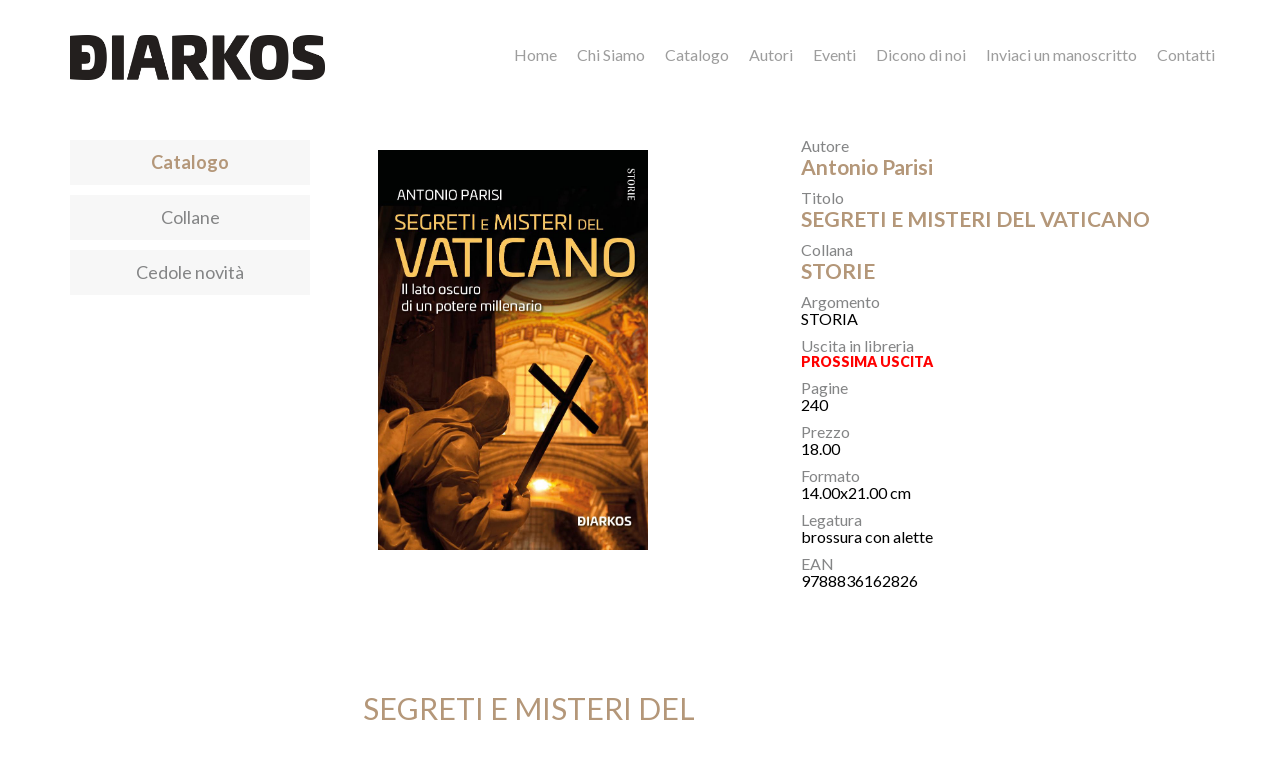

--- FILE ---
content_type: text/html; charset=UTF-8
request_url: https://www.diarkos.it/index.php?r=catalog%2Fview&id=250
body_size: 1864
content:
<!DOCTYPE html>
<html lang="it-IT">
<head>
    <meta charset="UTF-8">
    <meta http-equiv="X-UA-Compatible" content="IE=edge">
    <meta name="viewport" content="width=device-width, initial-scale=1">
        <title>SEGRETI E MISTERI DEL VATICANO | DIARKOS</title>
        <link rel="shortcut icon" type="image/png" href="/images/favicon.ico"/>
    <meta name="csrf-param" content="_csrf-frontend">
<meta name="csrf-token" content="mqSBnLKOf0ka-wRSo4nAr5_m5nc4RVebxViOfI3E80Pt59LU2Pk-D1-wXH-T-7Hf042MTl9yOq-VLug64vKhEQ==">

<meta href="https://www.diarkos.it/index.php?r=catalog%2Fview&amp;id=250" rel="canonical">
<link href="/assets/9ce91ba6/css/bootstrap.css" rel="stylesheet">
<link href="/css/flexslider.css" rel="stylesheet">
<link href="/css/site.css" rel="stylesheet"></head>
<body>

<div class="wrap">
    <nav id="w0" class="navbar-inverse navbar-fixed-top navbar"><div class="container"><div class="navbar-header"><button type="button" class="navbar-toggle" data-toggle="collapse" data-target="#w0-collapse"><span class="sr-only">Toggle navigation</span>
<span class="icon-bar"></span>
<span class="icon-bar"></span>
<span class="icon-bar"></span></button><a class="navbar-brand" href="/index.php"></a></div><div id="w0-collapse" class="collapse navbar-collapse"><ul id="w1" class="navbar-nav navbar-right nav"><li><a href="/index.php?r=site%2Findex">Home</a></li>
<li><a href="/index.php?r=category%2Fpage&amp;id=1">Chi Siamo</a></li>
<li><a href="/index.php?r=catalog%2Fbooks&amp;BookSearch%5Bsort%5D=publication_date&amp;BookSearch%5Border%5D=3">Catalogo</a></li>
<li><a href="/index.php?r=person%2Fpeople&amp;PersonSearch%5Bsort%5D=last_name">Autori</a></li>
<li><a href="/index.php?r=category%2Flist&amp;id=2&amp;PageSearch%5Border%5D=4&amp;PageSearch%5Bsort%5D=datetime&amp;PageSearch%5Bfrom_date%5D=1769040000">Eventi</a></li>
<li><a href="/index.php?r=category%2Flist&amp;id=4">Dicono di noi</a></li>
<li><a href="/index.php?r=site%2Fcontact&amp;scenario=proposal">Inviaci un manoscritto</a></li>
<li><a href="/index.php?r=site%2Fcontact&amp;scenario=contact">Contatti</a></li></ul></div></div></nav>
    <div class="container">
                        <div class="row">
    <div class="col-md-3">
        <ul class="catalog-menu">
            <li class="active">
                <a href="/index.php?r=catalog%2Fbooks">Catalogo</a>
            </li>

            <li class="no-active">
                <a href="/index.php?r=catalog%2Fseries">Collane</a>
            </li>
            
            <li class="no-active">
                <a href="/index.php?r=catalog%2Flist">Cedole novit&agrave;</a>
            </li>
        </ul>
    </div>

    <div class="col-md-9">
		<div class="catalog-collane">
			<div class="row row-book">
				<div class="col-md-6 copertina-view-book text-center">
					<img class="img-responsive" src="https://www.diarkos.it/images/covers/9788836162826.jpg"/>
				</div>
				<div class="col-md-6 info-scheda">
											<p>
							<span class="meta">Autore</span>
														<a class="gold" href="/index.php?r=person%2Fview&id=4">
								<span>Antonio Parisi</span>
							</a><br>
													</p>
										<p>
						<span class="meta">Titolo</span>
						<span class="gold">SEGRETI E MISTERI DEL VATICANO</span>
					</p>

										<p>
						<span class="meta">Collana</span>

						<a class="gold" href="/index.php?r=catalog%2Fseries&id=4">
							<span>STORIE</span>
						</a>
					</p>
					
										<p>
						<span class="meta">Argomento</span>
						<span class="black">
							STORIA						</span>
					</p>
					
										<p>
						<span class="meta">Uscita in libreria</span>
						<span class="black">
                        <p class="meta">
                            <b style='color:red;font-weight: 900;'>PROSSIMA USCITA</b><br/>                        </p>
						</span>
					</p>
					
										<p>
						<span class="meta">Pagine</span>
						<span class="black">
							240						</span>
					</p>
					
										<p>
						<span class="meta">Prezzo</span>
						<span class="black">
							18.00						</span>
					</p>
					
										<p>
						<span class="meta">Formato</span>
						<span class="black">
							14.00x21.00 cm
						</span>
					</p>
					
					<p>
						<span class="meta">Legatura</span>
						<span class="black">
							brossura con alette						</span>
					</p>

					<p>
						<span class="meta">EAN</span>
						<span class="black">
							9788836162826						</span>
					</p>
				</div>

<!--				<div class="col-md-12 scheda-descr-libro">
					<h2>SEGRETI E MISTERI DEL VATICANO</h2>
					<div style="column-count: 1;">
											</div>
				</div> -->
</div>
<div class="row">
				<div class="col-md-6 scheda-descr-libro">
						<h2>SEGRETI E MISTERI DEL VATICANO</h2>
						<div style="column-count: 1;">
													</div>
					</div>

									</div>
			</div>

			</div>
		</div>
	</div>
</div>
        
<footer class="footer">
    <div class="container">
        <div class="row">
            <div class="col-sm-3 logo-footer">
                <img src="/images/logo.png"/>
                <p>DIARKOS S.R.L.<br/>Via Del Progresso 21<br/>Santarcangelo di Romagna (RN)<br/>P.IVA 04409790401<br/>Tel +39 0522 706632<br/>Email <a href="mailto:ufficio.stampa@diarkos.it">ufficio.stampa@diarkos.it</a></p>            </div>

            <div class="col-sm-3 menu">
                <h3>MEN&Ugrave;</h3>
                <ul>
                    <li><a href="/index.php?r=site%2Findex">Home</a></li>
                    <li><a href="/index.php?r=category%2Fpage&id=1">Chi Siamo</a></li>
                    <li><a href="/index.php?r=site%2Fcontact">Contatti</a></li>
                    <li><a href="/index.php?r=category%2Fpage&id=11">Privacy Policy</a></li>
                </ul>
            </div>

            <div class="col-sm-3 catalog">
                <h3>CATALOGO</h3>
                <ul>
                    <li><a href="/index.php?r=person%2Fpeople&PersonSearch%5Bsort%5D=last_name">Autori</a></li>
                    <li><a href="/index.php?r=catalog%2Fseries&SeriesSearch%5Bsort%5D=name">Collane</a></li>
                    <li><a href="/index.php?r=catalog%2Fbooks&BookSearch%5Bsort%5D=publication_date&BookSearch%5Border%5D=3">Catalogo completo</a></li>
		    <li><a href="https://diarkos.it/catalog/1.pdf" target="_blank"><b>Scarica catalogo completo</b></a></li>
		</ul>
            </div>

            <div class="col-sm-3">
				<div class="facebook">
                    <a href="https://www.facebook.com/diarkoseditore/">
					    <img style src="/images/facebook.png"/>
					</a>
				</div>
            </div>
        </div>
    </div>
</footer>
<link href="https://fonts.googleapis.com/css?family=Lato:300,300i,400,400i,700,700i,900,900i" rel="stylesheet">
    </div>
</div>

<script src="/assets/a96eadde/jquery.js"></script>
<script src="/assets/71d5d4f/yii.js"></script>
<script src="/js/jquery.flexslider.js"></script>
<script src="/js/modernizr.js"></script>
<script src="/js/main.js"></script>
<script src="/assets/9ce91ba6/js/bootstrap.js"></script></body>
</html>


--- FILE ---
content_type: text/css
request_url: https://www.diarkos.it/css/site.css
body_size: 4446
content:
html,
body {
    height: 100%;
    font-family: 'Lato', sans-serif;
    font-weight: 400;
    font-size: 14px;
}

.wrap {
    min-height: 100%;
    height: auto;
    margin-top: 130px;
    padding-top: 0px;
}

@media screen and (max-width: 767px) {
    .wrap {
        margin: 80px auto -60px;
        padding: 0 0 60px;
    }
}

/*BEGIN - Added by Marco*/

/*It colors in grey the pre-footer in the homepage*/
#prefooter-section {
    background: #826a2d;
    color: #fff;
    margin: 0;
}

#prefooter-section .btn-primary {
    background-color: #413516;
    border-color: #413516;
    border: 0;
}

.flexslider {
    margin: 0;
    padding: 2rem 0;
    border: none;
    background-color: #000;
    border-radius: unset;
}

.flex-direction-nav .flex-prev {
    left: 10px;
}

.flex-direction-nav .flex-next {
    right: 10px;
}

.image-prefooter img {
    display: block;
    margin: 0 auto;
}

.row.equal {
    display: flex;
    flex-wrap: wrap;
}

@media (min-width: 768px) {
    .success-cases:before {
        content: "";
        position: absolute;
        left: 0;
        top: 10%;
        height: 80%;
        width: 1px;
        border-left: 1px solid #fff;
    }
}

.send-manoscritto>.btn {
    white-space: normal;
}

/*END - Added by Marco*/

/* BEGIN - ridolfi@cmsistemi.i*/
.send-manoscritto {
    padding-bottom: 15px;
}

/* END - ridolfi@cmsistemi.i*/

.site-index .wrap {
    margin: 0 auto -60px !important;
    padding: 0 0 60px !important;
}

.wrap>.container {
    padding: 0 15px;
}

.footer {
    background-color: #d4d4d4;
    /*background-image: url('../images/bg-footer.jpg');*/
    background-size: cover;
    background-position: right;
    padding: 20px 0 20px 0;
}

.footer .logo-footer {
    text-align: center;
}

.footer .logo-footer img {
    max-width: 60%;
    height: 100px;
}

.jumbotron {
    text-align: center;
    background-color: transparent;
}

.jumbotron .btn {
    font-size: 21px;
    padding: 14px 24px;
}

.not-set {
    color: #c55;
    font-style: italic;
}

/* add sorting icons to gridview sort links */
a.asc:after,
a.desc:after {
    position: relative;
    top: 1px;
    display: inline-block;
    font-family: 'Glyphicons Halflings';
    font-style: normal;
    font-weight: normal;
    line-height: 1;
    padding-left: 5px;
}

a.asc:after {
    content: "\e151";
}

a.desc:after {
    content: "\e152";
}

.sort-numerical a.asc:after {
    content: "\e153";
}

.sort-numerical a.desc:after {
    content: "\e154";
}

.sort-ordinal a.asc:after {
    content: "\e155";
}

.sort-ordinal a.desc:after {
    content: "\e156";
}

.grid-view td {
    white-space: nowrap;
}

.grid-view .filters input,
.grid-view .filters select {
    min-width: 50px;
}

.hint-block {
    display: block;
    margin-top: 5px;
    color: #999;
}

.error-summary {
    color: #a94442;
    background: #fdf7f7;
    border-left: 3px solid #eed3d7;
    padding: 10px 20px;
    margin: 0 0 15px 0;
}

/* align the logout "link" (button in form) of the navbar */
.nav li>form>button.logout {
    padding: 15px;
    border: none;
}

@media (max-width: 767px) {
    .nav li>form>button.logout {
        display: block;
        text-align: left;
        width: 100%;
        padding: 10px 15px;
    }
}

.nav>li>form>button.logout:focus,
.nav>li>form>button.logout:hover {
    text-decoration: none;
}

.nav>li>form>button.logout:focus {
    outline: none;
}

.navbar-header {
    background-image: url('../images/logo_extended.jpg');
    background-repeat: no-repeat;
    background-size: contain;
    margin-top: 35px;
    height: 80px;
}

@media screen and (min-width: 768px) {
    /* div.pattern {
        background-image: url('../images/logo_extended.jpg');
        background-repeat: no-repeat;
        background-size: contain;
        background-position: right;
        margin-top: 35px;
        height: 90px;
    } */

    a.navbar-brand {
        /*padding: 170px 170px 0 170px;*/
        padding: 0 200px 0 70px;
    }
}

.navbar-inverse {
    background-color: #fff;
    border-color: #fff;
}

.navbar-inverse .navbar-nav>.active>a,
.navbar-inverse .navbar-nav>.active>a:hover,
.navbar-inverse .navbar-nav>.active>a:focus,
.navbar-inverse .navbar-nav>li>a:hover,
.navbar-inverse .navbar-nav>li>a:focus {
    color: #666;
    background-color: transparent;
}

.slider-slideshow {
    margin-top: 0px;
}

@media screen and (min-width: 768px) {
    .slider img {
        width: auto !important;
        max-height: 230px;
        clear: both;
        display: block;
        margin: auto;
    }
}


@media screen and (max-width: 767px) {
    .slider img {
        max-width: 100% !important;
        clear: both;
        display: block;
        margin: auto;
    }
}

.slider-slideshow img {
    width: 100%;
}

/* REMOVED - Line under the menu bar
.collapse {
    border-bottom: 1px solid; 
} */

.navbar-inverse .navbar-collapse,
.navbar-inverse .navbar-form {
    border-color: #848586;
}

.site-index .wrap {
    background: #f8f8f8;
}

.collane-section {
    background: #f8f8f8;
    text-align: center;
    margin: 60px 0 60px 0;
    padding: 40px 0 20px 0;
}

.collane-section span.title>a {
    color: #d2232a;
    text-decoration: none;
    font-size: 18px;
    font-weight: bold;
}

.collane-section p {
    font-size: 14px;
    font-weight: bold;
}

.collane-section hr {
    border-color: #c5af99;
}

.collane-section h2 {
    font-style: italic;
}

div.authors-paragraphs{
    margin-top: 10px;
}

.authors-paragraphs p {
    text-align: justify;
}

.authors-paragraphs h3 {
    border-bottom: 1px solid #848586;
    padding-bottom: 5px;
    overflow: hidden;
}

.authors-paragraphs h3>a {
    color: #b49779;
    text-decoration: none;
}

ul.letters-auhtor li {
    list-style: none;
    float: left;
    display: inline-block;
    margin: 10px;
    font-size: 18px;
    font-weight: bold;
}

ul.letters-auhtor li>a {
    color: #848586;
    text-decoration: none;
}

ul.letters-auhtor li:first-child {
    margin-left: 0;
}

ul.letters-auhtor {
    padding-left: 0 !important;
}

.letters-row h3 {
    color: #b49779;
}

ul.letters-auhtor li.active>a {
    color: #b49779;
}

.view-author {
    margin-top: 30px;
}

.view-author .author-name {
    background-image: url('../images/quadrato-nome-autore.jpg');
    text-align: center;
    padding: 50px 15px;
    background-size: cover;
    background-repeat: no-repeat;
}

@media screen and (min-width: 992px) {
    .view-author .author-name {
        width: 230px !important;
        height: 230px !important;
        position: fixed;
    }

    .with-fixed-header .view-author .author-name {
        top: 128px;
    }
}

.view-author .author-name>h3 {
    font-size: 35px;
    margin-top: 0;
    color: white;
    line-height: 1.3em;
}

div.detail-authors>.content-author {
    border-bottom: 1px solid #848586;
    padding-bottom: 20px;
    text-align: justify;
}

.detail-authors h3 {
    margin-top: 0;
    color: #b49779;
}

div.author-view ul.letters-auhtor {}

.featured-books {
    color: #848586;
    margin-top: 20px;
    text-align: right;
    margin-bottom: 40px;
    font-size: 18px;
    margin-right: 15px;
}

.all-authors-pagination {
    color: #848586;
    text-align: right;
    margin-bottom: 40px;
    font-size: 18px;
}

.row-featured-books span.desc {
    font-weight: bold;
}

.row-featured-books p {
    color: #848586;
}

.row-featured-books h5 {
    font-weight: bold;
}

.row-featured-books {
    border-bottom: 1px solid #848586;
    margin-bottom: 40px;
    padding-bottom: 40px;
}

.row-featured-books span.collana-libri-correlati>a {
    color: #848586;
    text-decoration: none;
}

footer .menu ul li,
footer .catalog ul li {
    list-style: none;
}

footer .menu ul,
footer .catalog ul {
    margin-left: 0;
    padding-left: 0;
}

footer .menu ul li>a,
footer .catalog ul li>a {
    color: #000;
    text-decoration: none;
    cursor: pointer;
}

.facebook img {
    margin-right: 35px;
    max-width: 50px;
    float: right;
}

.facebook span.fb {
    font-size: 21px;
    position: relative;
    right: 20px;
    top: 10px;
    color: #7d7c82;
}

/*.facebook {
    margin-top: 20px;
}*/

.bg-header {
    background-color: #ffffff;
    /*background-image: url('../images/bg-header.jpg');*/
    background-size: cover;
    background-position: right;
    box-shadow: 0 0 20px #444;
    -webkit-transition: all 0.5s ease;
    -moz-transition: all 0.5s ease;
    transition: all 0.5s ease;
}

.bg-header .pattern {
    display: none;
}

.bg-header .navbar-right {
    margin-top: 45px;
}

.bg-header .collapse {
    border: none;
}

.bg-header .navbar-header {
    background-image: url(../images/logo.png);
    background-repeat: no-repeat;
    background-size: contain;
    /*width: 200px;*/
    padding: 10px 0 10px 0;
    margin: 10px -15px 10px 0;
}

@media screen and (min-width: 992px) {
    ul.catalog-menu {
        margin-top: 0px;
        position: fixed;
    }

    .with-fixed-header .catalog-menu {
        top: 88px;
    }
}

@media screen and (min-width: 768px) and (max-width: 991px) {
    .copertina-libro img {
        width: 100%;
    }

    .navbar-right {
        margin-top: 0 !important;
    }

    .slider-slideshow {
        margin-top: 25px;
    }
    
    ul.catalog-menu {
        margin-top: 60px;
    }

    .row-book form {
        padding-bottom: 60px;
    }
}

@media screen and (max-width: 991px) {
    .letters-row {
        margin-top: 90px;
    }

    ul.catalog-menu {
        margin-top: 120px;
    }
}

ul.catalog-menu {
    padding-left: 0 !important;
}

@media screen and (min-width: 992px) {
    ul.catalog-menu {
        width: 240px;
    }
}

ul.catalog-menu li {
    list-style: none;
    background: #f7f7f7;
    padding: 10px 30px 10px 30px;
    margin: 10px 0 10px 0;
    font-size: 18px;
    text-align: center;
}

ul.catalog-menu li>a {
    color: #848586;
    text-decoration: none;
}

.catalog-collane .loghi img {
    max-width: 250px;
}

.catalog-collane .row-collana-header {
    margin-top: 40px;
    margin-bottom: 40px;
    border-bottom: 1px solid #848586;
}

.catalog-collane .no-bottom {
    border-bottom: none;
    margin-bottom: 0;
}

.info-header-collane p.collana-name a {
    color: #d2232a;
    font-weight: bold;
    font-size: 16px;
}

.info-header-collane span.collana-headline {
    font-size: 14px;
    font-weight: bold;
    font-style: italic;
}

.catalog-collane .descr-collana {
    margin-top: 20px;
    margin-bottom: 40px;
}

.catalog-collane .descr-collana span.directed-by {
    font-style: italic;
}

.catalog-collane p.sfoglia>a {
    color: #d2232a;
    font-size: 16px;
    font-weight: bold;
    text-decoration: none;
    cursor: pointer;
}

.info-contact span {
    display: block;
    font-size: 21px;
    text-align: center;
    line-height: 1.7em;
    color: #666;
}

.info-contact span>a {
    text-decoration: none;
}

.info-contact {
    background: #fafafa;
    border: 1px solid #ebebeb;
    border-radius: 3px;
    padding: 10px;
    margin-top: 20px;
}

.site-about {
    margin-top: 40px;
}

@media screen and (max-width: 767px) {
    .row-book {
        margin-top: 40px;
    }
}

.row-book {
    margin: 0px 0 40px 0;
}

.row-book .info h3 {
    font-size: 16px;
}

.row-book .info h2 {
    font-size: 18px;
}

.row-internal-book {
    margin-bottom: 40px;
}

.row-internal-book p {
    margin-bottom: 0;
    color: #848586;
}

.row-internal-book .info h2>a {
    color: #000;
    text-decoration: none;
}

div.filters {
    padding-bottom: 30px;
}

div.filters .filters-dropdown {
    float: right;
    margin: 0 5px 0 5px;
}

div.filters .btn-group {
    float: right;
}

div.filters .filters-dropdown button {
    background: #ebebeb;
    padding: 3px 6px;
    border: none;
}

div.filters .filters-dropdown button[type=submit] {
    background: transparent;
}

div.filters h2.title-filter {
    color: #b49779;
    text-align: right;
    font-size: 18px;
    font-weight: bold;
}

.searchbar .btn-invisible {
    background: none;
    font-size: 32px;
    color: #848586;
}

.searchbar .input-search {
    width: 85%;
    border-radius: 10px;
    border: 2px solid #848586;
    padding: 7px;
    color: #a2a2a2;
}

.searchbar .input-search::placeholder {
    color: #a2a2a2;
}

.searchbar {
    margin-top: 30px;
}

.copertina-view-book img {
    width: auto !important;
    max-height: 400px;
    margin-top: 20px;
}

.info-scheda span.gold {
    color: #b49779;
    font-weight: bold;
    font-size: 21px;
}

.info-scheda span.meta {
    color: #848586;
    font-size: 16px;
    position: relative;
    top: 5px;
    display: block;
    clear: both;
}

.info-scheda span.black {
    color: #000;
    font-size: 16px;
}

.info-scheda p {
    margin: 0 !important;
}

.scheda-descr-libro>h2 {
    color: #b49779;
}

.scheda-descr-libro {
    margin: 40px 0 0 0;
}

.related-books .rel-book .black span>a,
.related-books .rel-book .black a {
    color: #000;
    font-weight: 700;
    text-decoration: none;
}

.related-books .rel-book p.meta,
.related-books .rel-book p.collana {
    margin-bottom: 0;
    padding-bottom: 0;
}

.related-books .rel-book p.collana,
.related-books .rel-book p.meta,
.related-books .rel-book div.descr {
    color: #848586;
}

.nav>li>a {
    padding: 10px 10px;
    font-size: 16px;
}

@media screen and (min-width: 768px) {
    .navbar-right {
        margin-top: 35px;
    }
}

.navbar-inverse .navbar-nav>.active>a:hover,
.navbar-inverse .navbar-nav>.active>a:focus,
.navbar-inverse .navbar-nav>li>a:hover,
.navbar-inverse .navbar-nav>li>a:focus {
    color: #b49779;
}

.navbar-inverse .navbar-nav>.active>a {
    color: #b49779;
    font-weight: 700;
}

.bg-header a.navbar-brand {
    padding: 50px 50px 0 50px;
}

.author-index {
    margin-top: 0px;
}

.catalog-menu li.active>a {
    color: #b49779;
    font-weight: 700;
}

h4.feat-book-title>a {
    color: #333;
    text-decoration: none;
    font-weight: 700;
}

.all-authors-pagination span.all>a {
    color: #848586;
    text-decoration: none;
}

h3.books-author-name>a,
h2.books-title-book>a {
    color: #333;
    text-decoration: none;
    font-weight: 700;
}

.pagination {
    margin-left: 50px;
}

h2.books-title-book {
    overflow: hidden;
    margin-bottom: 5px;
}

img.lang {
    width: 20px;
}

li.flag-it {
    background-image: url('../images/it.svg');
    background-size: 20px 20px;
    background-repeat: no-repeat;
    background-position: right;
    margin-right: 10px;
}


li.flag-en {
    background-image: url('../images/en.svg');
    background-size: 20px 20px;
    background-repeat: no-repeat;
    background-position: right;
    margin-right: 10px;
}

.dropdown-menu>li>a:hover,
.dropdown-menu>li>a:focus {
    background: none;
}

.navbar-inverse .navbar-nav>.open>a,
.navbar-inverse .navbar-nav>.open>a:hover,
.navbar-inverse .navbar-nav>.open>a:focus {
    background: none;
    color: #b49779;
}

.current-flag>a {
    padding-left: 25px !important;
}

li.current-flag {
    padding-left: 20px;
}

ul.dropdown-menu {
    right: 0;
    left: inherit;
}


@media screen and (min-width: 992px) {
    .row-eq-height>.cols {
        height: 325px;
        overflow: hidden;
    }
}


.navbar-inverse .navbar-toggle .icon-bar {
    background: #444;
}

button.navbar-toggle {
    margin-top: 0px;
}

.navbar-inverse .navbar-toggle:hover,
.navbar-inverse .navbar-toggle:focus {
    background-color: #fff;
}

@media screen and (max-width: 767px) {
    .navbar-header {
        background: none;
    }

    a.navbar-brand {
        /* padding: 50px 90px; */
        background-image: url('../images/logo_extended.jpg');
        background-repeat: no-repeat;
        background-size: contain;
        padding: 15px 100px;
        margin-left: 10px;
    }

    .copertina-libro img {
        max-width: 100%;
        height: auto;
        margin-top: 20px;
    }
}

a.gold>span {
    color: #b49779;
    font-weight: bold;
    font-size: 21px;
}

a:hover,
a:focus {
    text-decoration: none;
}

@media screen and (min-width: 992px) {
    .copertina-libro img {
        max-width: 100%;
        max-height: 200px;
        margin-top: 20px;
    }
}

.row-featured-books img {
    max-width: 100%;
}

.pagination>.active>a,
.pagination>.active>span,
.pagination>.active>a:hover,
.pagination>.active>span:hover,
.pagination>.active>a:focus,
.pagination>.active>span:focus {
    background-color: #b49779;
    border-color: #b49779;
}

.pagination>li>a:hover,
.pagination>li>span:hover,
.pagination>li>a:focus,
.pagination>li>span:focus {
    background-color: #b49779;
    border-color: #b49779;
    color: #fff;
}

.pagination>li>a,
.pagination>li>span {
    color: #b49779;

    border: 1px solid #b49779;
}

.pagination>.disabled>span,
.pagination>.disabled>span:hover,
.pagination>.disabled>span:focus,
.pagination>.disabled>a,
.pagination>.disabled>a:hover,
.pagination>.disabled>a:focus {
    border-color: #b49779;
    color: #b49779;
}

.barbera-who {
    text-align: center;
    margin-top: 20px;
}

.barbera-who img {
    max-width: 100%;
    max-height: 350px;
}

.barbera-who p {
    padding: 0 20px;
}

.row-featured-books h2 {
    font-size: 18px;
}

.cedole-copertine img {
    max-width: 100%;
    margin-bottom: 20px;
    border: 1px solid #ddd;
}

.pager-cedole .pagination {
    margin-left: 0 !important;
}

.cedole-copertine h2>a {
    color: #444;
}

.cedole-copertine h2 {
    font-size: 24px;
}

@media screen and (min-width: 992px) {
    .cedole-copertine {
        min-height: 380px;
    }
}

@media screen and (min-width: 768px) and (max-width: 991px) {
    .cedole-copertine {
        min-height: 600px;
    }
}

@media screen and (max-width: 767px) {
    .cedole-copertine {
        height: auto;
        margin-bottom: 40px;
        text-align: center;
    }

    .cedole-copertine img {
        max-width: 70%;
    }

    .navbar-header{
        margin-top: 20px;
        height: 60px;
    }

    .bg-header .navbar-brand {
        background-image: none;
    }
}

.events a{
    color: #000;
}

/********* Events list filters *********/

.datepicker table tr td,
.datepicker table tr th {
    text-align: center;
    width: 40px;
    height: 40px;
    border-radius: 4px;
    border: none;
    color: #000;
}
@media (max-width: 991px) {
    .datepicker-inline {
        width: 60vw;
        font-size: 1.4rem;
    }

    .datepicker-inline table{
        margin: 0 auto;
    }

    .datepicker table tr td,
    .datepicker table tr th {
        width: 60px;
        height: 60px;
    }
}

.datepicker table tr td.today {
    color: #000;
    background-color: #d4d4d4;
}

.datepicker table tr td.day:hover,
.datepicker table tr td.focused {
    background: #555555;
    cursor: pointer;
}

.datepicker table tr td.active:active,
.datepicker table tr td.active.highlighted:active,
.datepicker table tr td.active.active,
.datepicker table tr td.active.highlighted.active{
    color: #fff;
    background-color: #826a2d;
}

.datepicker table tr td.active:active:hover,
.datepicker table tr td.active.highlighted:active:hover,
.datepicker table tr td.active.active:hover,
.datepicker table tr td.active.highlighted.active:hover,
.datepicker table tr td.active:active:focus,
.datepicker table tr td.active.highlighted:active:focus,
.datepicker table tr td.active.active:focus,
.datepicker table tr td.active.highlighted.active:focus,
.datepicker table tr td.active:active.focus,
.datepicker table tr td.active.highlighted:active.focus,
.datepicker table tr td.active.active.focus,
.datepicker table tr td.active.highlighted.active.focus{
    color: #fff;
    background-color: #624a0d;
}

.datepicker.datepicker-inline{
    margin: 0 auto;
    border-style: solid;
    border-width: 2px;
    border-color: #848586;
}

div.filters h2.title-filter {
    text-align: center;
}

/********* Events list items *********/

.event-list {
    list-style: none;
    font-family: 'Lato', sans-serif;
    margin: 0px;
    padding: 0px;
}

.event-list>li {
    background-color: rgb(255, 255, 255);
    box-shadow: 0px 0px 5px rgb(51, 51, 51);
    box-shadow: 0px 0px 5px rgba(51, 51, 51, 0.7);
    padding: 0px;
    margin: 0px 0px 20px;
}

.event-list>li>time {
    display: inline-block;
    width: 100%;
    color: rgb(255, 255, 255);
    background-color: #826A2E;
    padding: 5px;
    text-align: center;
    text-transform: uppercase;
}

.event-list>li:nth-child(even)>a>time {
     background-color: #fff; 
    color: #826A2E;
}

.event-list>li>time>span {
    display: none;
}

.event-list>li>time>.day {
    display: block;
    font-size: 56pt;
    font-weight: 100;
    line-height: 1;
}

.event-list>li time>.month {
    display: block;
    font-size: 24pt;
    font-weight: 900;
    line-height: 1;
}

.event-list>li>img {
    width: 100%;
}

.event-list>li>.info {
    padding-top: 5px;
    text-align: center;
}

.event-list>li>.info>.title {
    font-size: 17pt;
    font-weight: 700;
    margin: 0px;
}

.event-list>li>.info>.desc {
    font-size: 13pt;
    font-weight: 300;
    margin: 0px;
}

.event-list>li>.info>ul {
    display: table;
    list-style: none;
    margin: 10px 0px 0px;
    padding: 0px;
    width: 100%;
    text-align: center;
}

.event-list>li>.info>ul>li {
    display: table-cell;
    cursor: pointer;
    color: rgb(30, 30, 30);
    font-size: 11pt;
    font-weight: 300;
    padding: 3px 0px;
}

.event-list>li>.info>ul>li>a {
    display: block;
    width: 100%;
    color: rgb(30, 30, 30);
    text-decoration: none;
}

.event-list>li>.info>ul>li:hover,
.event-list>li>.social>ul>li:hover {
    color: rgb(30, 30, 30);
    background-color: rgb(200, 200, 200);
}

@media (min-width: 768px) {
    .event-list>li {
        position: relative;
        display: block;
        width: 100%;
        height: 120px;
        padding: 0px;
    }

    .event-list>li>time,
    .event-list>li>img {
        display: inline-block;
    }

    .event-list>li>time,
    .event-list>li>img {
        width: 120px;
        float: left;
    }

    .event-list>li>.info {
        background-color: rgb(245, 245, 245);
        overflow: hidden;
    }

    .event-list>li>time,
    .event-list>li>img {
        width: 120px;
        height: 120px;
        padding: 0px;
        margin: 0px;
    }

    .event-list>li>.info {
        position: relative;
        height: 120px;
        text-align: left;
        padding: 5px;
    }

    .event-list>li>.info>.title,
    .event-list>li>.info>.desc {
        padding: 0px 10px;
    }

    .event-list>li>.info>ul {
        position: absolute;
        left: 0px;
        bottom: 0px;
    }

    .event-list>li>.info>.desc>a {
        display: block;
        position: absolute;
        bottom: 5px;
        right: 10px;
    }
}

.event-list>li>.info>.desc>a {
    margin-top: 10px;
    color: #826a2d;
    display: block;
}

.full-width{
    width: 100% !important;
}

.btn-primary{
    background-color: #826a2d;
    border-color: #413516;
}
.btn-primary:hover,
.btn-primary:active,
.btn-primary:hover:active,
.btn-primary:focus {
    background-color: #624a0d;
    border-color: #211502;
}

.date-block {
    text-align: center;
    background: #826a2d;
    font-family: "Helvetica";
    color: #F4F4F4;
    font-size: 18pt;
    padding: 10px;

}

.date-day {
    font-size: 24pt;
}

.date-date {
    font-size: 48pt;
}

.article .title{
    margin-bottom: 10x;
}

.article .related-image{
    margin: 10px auto;
}

.related-book{
    font-weight: 700;
    color: #000;
    font-size: 1.5rem;
    margin-top: 30px;
}

.related-book img{
    margin: 0 auto;
}

.empty-list {
    font-size: 1.5rem;
    font-weight: 600;
    margin-top: 30px;
    margin-bottom: 30px;
}

.press-item{
    padding-top:30px;
    min-height:300px;
    margin-right:0;
    margin-left:0;
    margin-bottom: 30px;
}

.press-item div{
    margin:0px;
    margin-right:10px;
    margin-left:10px;
    padding:10px;
    min-height:300px;
    border-radius:5px;
    border:solid 2px #826a2d;
}

.press-item h3{
    margin-top:10px;
}

.press-cover img{
    margin:0 auto;
    max-height: 70vh;
}

.press-content{
    margin-bottom: 30px;
    margin-top: 30px;
}

.press-related-book{
    padding: 10px;
    border-radius: 5px;
    background-color: #d4d4d4;
}

--- FILE ---
content_type: application/javascript
request_url: https://www.diarkos.it/js/main.js
body_size: 157
content:
$(function() {
  // store the slider in a local variable
  var $window = $(window),
      flexslider = { vars:{} };

  // tiny helper function to add breakpoints
  function getGridSize() {
    return (window.innerWidth < 600) ? 2 :
        ( window.innerWidth < 900 ) ? 3 : 
        ( window.innerWidth < 1200 ) ? 4 : 6;
  }

  $window.on('load', function() {
    $('.flexslider').flexslider({
      animation: "slide",
      animationSpeed: 400,
      slideshow: true,
      controlNav: false,
      animationLoop: true,
      itemWidth: 210,
      itemMargin: 5,
      minItems: getGridSize(), // use function to pull in initial value
      maxItems: getGridSize(), // use function to pull in initial value
      start: function(slider){
        $('body').removeClass('loading');
        flexslider = slider;
      }
    });
  });

  // check grid size on resize event
  $window.resize(function() {
    var gridSize = getGridSize();

    flexslider.vars.minItems = gridSize;
    flexslider.vars.maxItems = gridSize;
  });

}());

$(window).scroll(function(){
  if ($(window).scrollTop() > 30){
    $('.navbar').addClass('bg-header');
    $('body').addClass('with-fixed-header');
  }
  else {
    $('.navbar').removeClass('bg-header');
      $('body').removeClass('with-fixed-header');
  }

});

